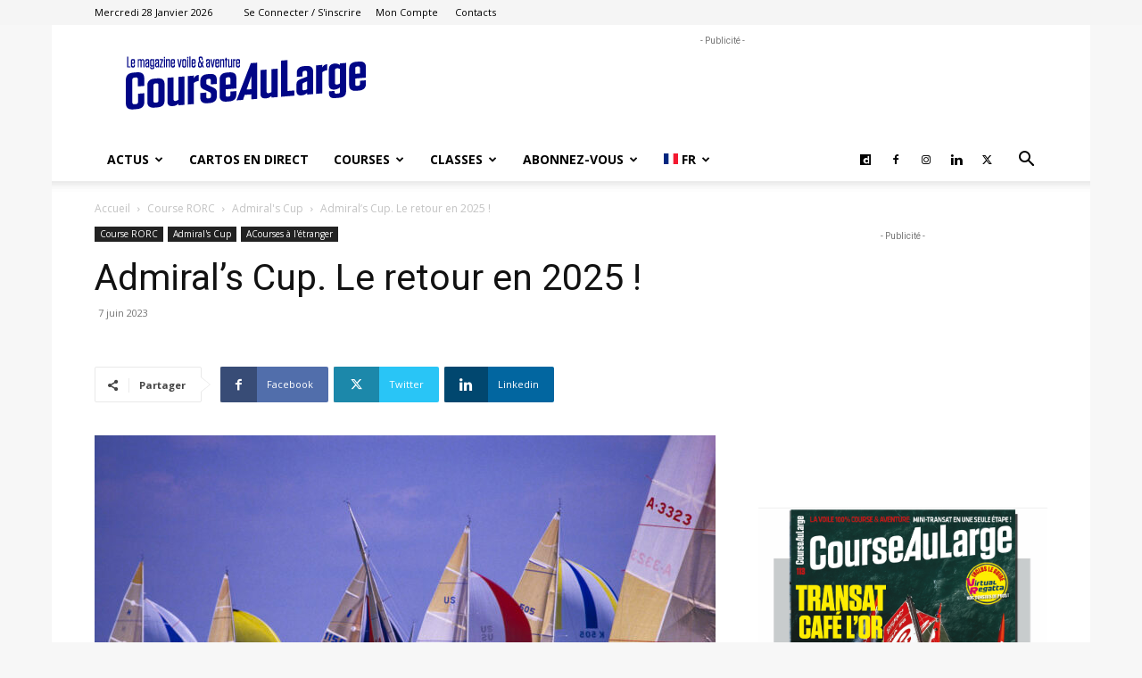

--- FILE ---
content_type: text/html; charset=utf-8
request_url: https://www.google.com/recaptcha/api2/aframe
body_size: 249
content:
<!DOCTYPE HTML><html><head><meta http-equiv="content-type" content="text/html; charset=UTF-8"></head><body><script nonce="66Cq1vu3CJFil559H_LiUQ">/** Anti-fraud and anti-abuse applications only. See google.com/recaptcha */ try{var clients={'sodar':'https://pagead2.googlesyndication.com/pagead/sodar?'};window.addEventListener("message",function(a){try{if(a.source===window.parent){var b=JSON.parse(a.data);var c=clients[b['id']];if(c){var d=document.createElement('img');d.src=c+b['params']+'&rc='+(localStorage.getItem("rc::a")?sessionStorage.getItem("rc::b"):"");window.document.body.appendChild(d);sessionStorage.setItem("rc::e",parseInt(sessionStorage.getItem("rc::e")||0)+1);localStorage.setItem("rc::h",'1769569012098');}}}catch(b){}});window.parent.postMessage("_grecaptcha_ready", "*");}catch(b){}</script></body></html>